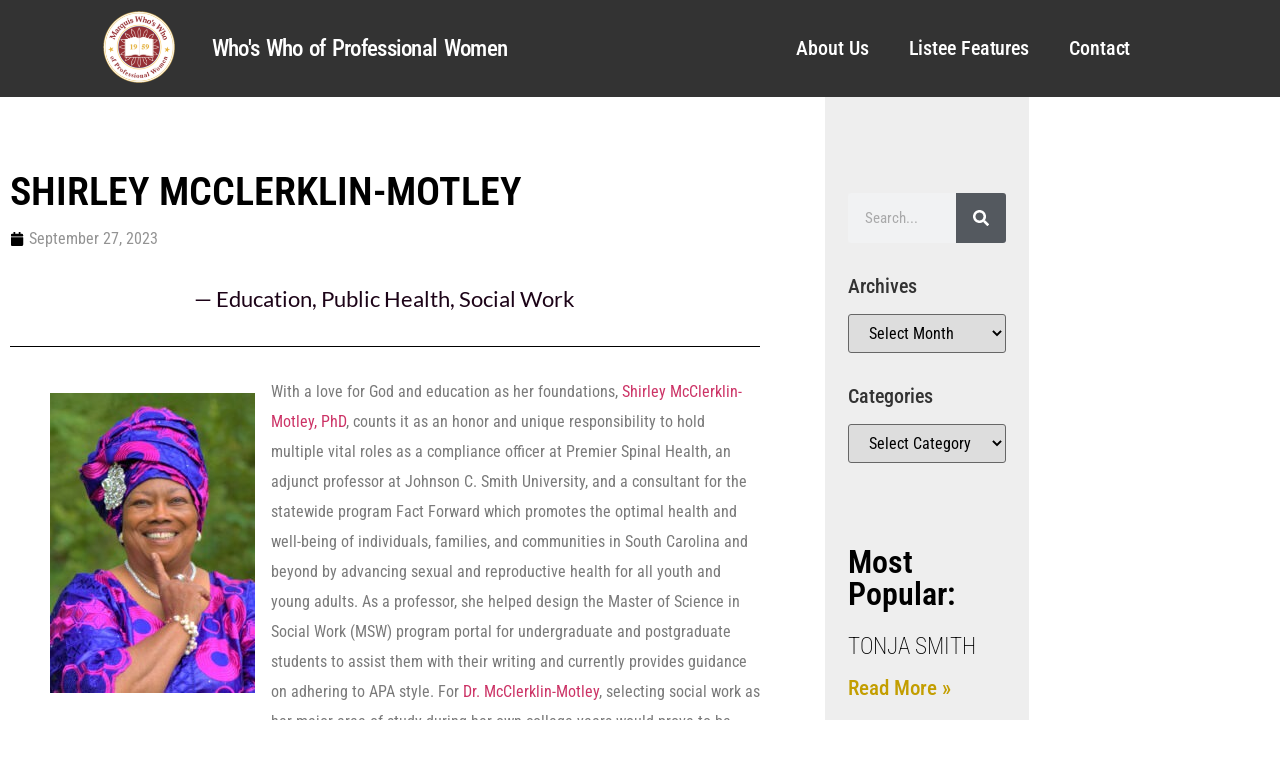

--- FILE ---
content_type: application/javascript; charset=UTF-8
request_url: https://whoswhoofprofessionalwomen.com/cdn-cgi/challenge-platform/h/b/scripts/jsd/d251aa49a8a3/main.js?
body_size: 8530
content:
window._cf_chl_opt={AKGCx8:'b'};~function(v6,VR,VX,Vs,Ve,Vk,VJ,Vt,v0,v2){v6=I,function(W,P,vE,v5,V,v){for(vE={W:479,P:547,V:562,v:565,H:463,g:576,T:681,d:589,y:466,h:494,L:483,M:677},v5=I,V=W();!![];)try{if(v=-parseInt(v5(vE.W))/1+-parseInt(v5(vE.P))/2*(parseInt(v5(vE.V))/3)+-parseInt(v5(vE.v))/4*(-parseInt(v5(vE.H))/5)+parseInt(v5(vE.g))/6+parseInt(v5(vE.T))/7*(-parseInt(v5(vE.d))/8)+parseInt(v5(vE.y))/9*(-parseInt(v5(vE.h))/10)+parseInt(v5(vE.L))/11*(parseInt(v5(vE.M))/12),P===v)break;else V.push(V.shift())}catch(H){V.push(V.shift())}}(D,493126),VR=this||self,VX=VR[v6(561)],Vs={},Vs[v6(658)]='o',Vs[v6(507)]='s',Vs[v6(505)]='u',Vs[v6(558)]='z',Vs[v6(538)]='n',Vs[v6(674)]='I',Vs[v6(553)]='b',Ve=Vs,VR[v6(510)]=function(W,P,V,H,H7,H5,H4,vD,g,y,h,L,M,Q,Z){if(H7={W:626,P:686,V:541,v:601,H:596,g:601,T:654,d:590,y:577,h:590,L:577,M:456,f:640,Q:600,m:461,Z:458,a:626,O:643,z:555,c:572,A:470,F:481,N:460,i:512},H5={W:529,P:461,V:470,v:649,H:685,g:599},H4={W:432,P:624,V:559,v:660},vD=v6,g={'feBTm':function(O,z){return O===z},'lylOl':function(O,z){return O+z},'ELGll':function(O,z){return O+z},'qNGQy':function(O){return O()},'tbKMO':function(O,z){return O<z},'KpEEW':function(O,z){return z!==O},'BSJAl':vD(H7.W),'yPhZS':vD(H7.P),'vAnkG':function(O,z){return O+z},'qhuYj':function(O,z){return O+z}},P===null||void 0===P)return H;for(y=Vx(P),W[vD(H7.V)][vD(H7.v)]&&(y=y[vD(H7.H)](W[vD(H7.V)][vD(H7.g)](P))),y=W[vD(H7.T)][vD(H7.d)]&&W[vD(H7.y)]?W[vD(H7.T)][vD(H7.h)](new W[(vD(H7.L))](y)):function(O,vW,z){for(vW=vD,O[vW(H5.W)](),z=0;z<O[vW(H5.P)];g[vW(H5.V)](O[z],O[g[vW(H5.v)](z,1)])?O[vW(H5.H)](g[vW(H5.g)](z,1),1):z+=1);return O}(y),h='nAsAaAb'.split('A'),h=h[vD(H7.M)][vD(H7.f)](h),L=0;g[vD(H7.Q)](L,y[vD(H7.m)]);L++)if(g[vD(H7.Z)](vD(H7.a),g[vD(H7.O)])){if(!T){if(T=!![],!g[vD(H7.z)](Q))return;Q(function(A){O(z,A)})}}else(M=y[L],Q=Vj(W,P,M),h(Q))?(Z='s'===Q&&!W[vD(H7.c)](P[M]),g[vD(H7.A)](g[vD(H7.F)],V+M)?T(g[vD(H7.N)](V,M),Q):Z||T(V+M,P[M])):T(g[vD(H7.i)](V,M),Q);return H;function T(O,z,vI){vI=vD,Object[vI(H4.W)][vI(H4.P)][vI(H4.V)](H,z)||(H[z]=[]),H[z][vI(H4.v)](O)}},Vk=v6(451)[v6(513)](';'),VJ=Vk[v6(456)][v6(640)](Vk),VR[v6(490)]=function(W,P,HW,vP,V,v,H,g,T){for(HW={W:477,P:499,V:461,v:448,H:552,g:429,T:651,d:478,y:660,h:619,L:427},vP=v6,V={'mfvPQ':function(y,h){return y(h)},'VfbSw':vP(HW.W),'PYhXM':function(h,L){return L===h},'cDuVr':function(h,L){return h+L}},v=Object[vP(HW.P)](P),H=0;H<v[vP(HW.V)];H++)if(V[vP(HW.v)]===vP(HW.H))V[vP(HW.g)](V,v);else if(g=v[H],g==='f'&&(g='N'),W[g]){for(T=0;T<P[v[H]][vP(HW.V)];V[vP(HW.T)](-1,W[g][vP(HW.d)](P[v[H]][T]))&&(V[vP(HW.g)](VJ,P[v[H]][T])||W[g][vP(HW.y)](V[vP(HW.h)]('o.',P[v[H]][T]))),T++);}else W[g]=P[v[H]][vP(HW.L)](function(h){return'o.'+h})},Vt=null,v0=VB(),v2=function(wc,wr,wz,wa,wm,wQ,vQ,P,V,H,g){return wc={W:661,P:659,V:585,v:633},wr={W:675,P:583,V:628,v:675,H:655,g:546,T:675,d:459,y:663,h:531,L:660,M:611,f:675,Q:578,m:445,Z:465,a:437,O:675,z:436,c:634,A:468,F:430,N:431,i:623,G:666,E:500,R:631,X:621,s:675,e:608,o:488,j:664,x:488,k:480},wz={W:551,P:461},wa={W:461,P:488,V:432,v:624,H:559,g:664,T:432,d:624,y:559,h:432,L:624,M:554,f:534,Q:526,m:469,Z:665,a:491,O:660,z:679,c:526,A:484,F:551,N:660,i:635,G:635,E:666,R:660,X:540,s:682,e:660,o:675,j:605,x:450,k:670,J:613,K:675,C:624,Y:559,l:498,b:457,S:673,U:444,n:526,B:532,D0:682,D1:660,D2:560,D3:532,D4:578,D5:660,D6:587,D7:484,D8:623,D9:500,DD:444,DI:675,DW:636,DP:568,DV:450,Dv:495,DH:609,Dw:430,Dg:631},wm={W:551},wQ={W:447,P:488},vQ=v6,P={'FBunW':vQ(wc.W),'FHjjy':function(T,d){return T==d},'rqJZA':function(T,d){return T(d)},'gyZOn':function(T,d){return T+d},'HsOMd':vQ(wc.P),'bmAJg':function(T,d){return T<d},'JfaAJ':function(T,d){return T-d},'fRFTM':function(T,d){return T(d)},'BCrfc':function(T,d){return d|T},'lGiqF':function(T,d){return T<d},'vFfwz':function(T,d){return T>d},'QwBEi':function(T,d){return T-d},'gHPdo':function(T,d){return T<<d},'keFRP':function(T,d){return T&d},'BJfpw':function(T,d){return T(d)},'ICZwY':function(T,d){return d!==T},'RqMZa':function(T,d){return d==T},'HzDUf':function(T,d){return d|T},'setvU':function(T,d){return T==d},'iMYHm':function(T,d){return T>d},'QILuG':function(T,d){return T&d},'GvSmo':function(T,d){return T-d},'osWqi':function(T,d){return T<d},'ASVxy':function(T,d){return d|T},'hEgCb':function(T,d){return T==d},'cKwvb':function(T,d){return T<d},'lJHsQ':function(T,d){return T(d)},'gGDLc':function(T,d){return T(d)},'xDado':function(T,d){return d*T},'zWHCW':function(T,d){return T!=d},'sZXxW':function(T,d){return T&d},'nSwvE':function(T,d){return T!=d},'TnFxf':function(T,d){return d==T},'JABXb':function(T,d){return T(d)},'wMlSA':function(T,d){return T>d},'TpPvt':function(T,d){return T(d)},'afAPd':function(T,d){return T*d},'WPBnC':function(T,d){return T<d},'ReJEZ':function(T,d){return d==T},'hdPBe':function(T,d){return T*d},'kKdMW':function(T,d){return T<d},'MmaDk':function(T,d){return d!=T},'WMvWz':function(T,d){return T==d},'kgnXM':function(T,d){return T+d},'mesUC':function(T,d){return T==d}},V=String[vQ(wc.V)],H={'h':function(T,vm){return vm=vQ,P[vm(wm.W)](null,T)?'':H.g(T,6,function(d,vZ){return vZ=vm,P[vZ(wQ.W)][vZ(wQ.P)](d)})},'g':function(T,y,L,va,M,Q,Z,O,z,A,F,N,i,G,E,R,X,s){if(va=vQ,null==T)return'';for(Q={},Z={},O='',z=2,A=3,F=2,N=[],i=0,G=0,E=0;E<T[va(wa.W)];E+=1)if(R=T[va(wa.P)](E),Object[va(wa.V)][va(wa.v)][va(wa.H)](Q,R)||(Q[R]=A++,Z[R]=!0),X=P[va(wa.g)](O,R),Object[va(wa.T)][va(wa.d)][va(wa.y)](Q,X))O=X;else{if(Object[va(wa.h)][va(wa.L)][va(wa.H)](Z,O)){if(P[va(wa.M)]!==va(wa.f)){if(256>O[va(wa.Q)](0)){if(va(wa.m)!==va(wa.m))return null;else{for(M=0;P[va(wa.Z)](M,F);i<<=1,G==P[va(wa.a)](y,1)?(G=0,N[va(wa.O)](P[va(wa.z)](L,i)),i=0):G++,M++);for(s=O[va(wa.c)](0),M=0;8>M;i=P[va(wa.A)](i<<1.85,s&1.37),P[va(wa.F)](G,y-1)?(G=0,N[va(wa.N)](L(i)),i=0):G++,s>>=1,M++);}}else if(va(wa.i)===va(wa.G)){for(s=1,M=0;P[va(wa.E)](M,F);i=i<<1.45|s,P[va(wa.F)](G,y-1)?(G=0,N[va(wa.R)](L(i)),i=0):G++,s=0,M++);for(s=O[va(wa.Q)](0),M=0;P[va(wa.X)](16,M);i=i<<1.29|s&1.47,G==P[va(wa.s)](y,1)?(G=0,N[va(wa.e)](L(i)),i=0):G++,s>>=1,M++);}else V(V);z--,z==0&&(z=Math[va(wa.o)](2,F),F++),delete Z[O]}else{if(y=!![],!T())return;P[va(wa.j)](s,function(J){L(M,J)})}}else for(s=Q[O],M=0;M<F;i=P[va(wa.x)](i,1)|P[va(wa.k)](s,1),y-1==G?(G=0,N[va(wa.O)](P[va(wa.J)](L,i)),i=0):G++,s>>=1,M++);O=(z--,0==z&&(z=Math[va(wa.K)](2,F),F++),Q[X]=A++,String(R))}if(O!==''){if(Object[va(wa.V)][va(wa.C)][va(wa.Y)](Z,O)){if(256>O[va(wa.c)](0)){if(P[va(wa.l)](va(wa.b),va(wa.S))){for(M=0;M<F;i<<=1,P[va(wa.U)](G,y-1)?(G=0,N[va(wa.O)](L(i)),i=0):G++,M++);for(s=O[va(wa.n)](0),M=0;P[va(wa.X)](8,M);i=P[va(wa.B)](i<<1.75,s&1),P[va(wa.F)](G,P[va(wa.D0)](y,1))?(G=0,N[va(wa.D1)](L(i)),i=0):G++,s>>=1,M++);}else V(va(wa.D2),V.e)}else{for(s=1,M=0;M<F;i=P[va(wa.D3)](i<<1.51,s),P[va(wa.D4)](G,y-1)?(G=0,N[va(wa.D5)](L(i)),i=0):G++,s=0,M++);for(s=O[va(wa.n)](0),M=0;P[va(wa.D6)](16,M);i=P[va(wa.D7)](i<<1,P[va(wa.D8)](s,1)),G==P[va(wa.D9)](y,1)?(G=0,N[va(wa.D1)](L(i)),i=0):G++,s>>=1,M++);}z--,P[va(wa.DD)](0,z)&&(z=Math[va(wa.DI)](2,F),F++),delete Z[O]}else for(s=Q[O],M=0;P[va(wa.DW)](M,F);i=P[va(wa.DP)](P[va(wa.DV)](i,1),s&1.37),P[va(wa.Dv)](G,y-1)?(G=0,N[va(wa.e)](P[va(wa.J)](L,i)),i=0):G++,s>>=1,M++);z--,0==z&&F++}for(s=2,M=0;P[va(wa.DH)](M,F);i=i<<1.96|1&s,y-1==G?(G=0,N[va(wa.D1)](L(i)),i=0):G++,s>>=1,M++);for(;;)if(i<<=1,y-1==G){N[va(wa.N)](P[va(wa.Dw)](L,i));break}else G++;return N[va(wa.Dg)]('')},'j':function(T,wO,vO){return wO={W:526},vO=vQ,P[vO(wz.W)](null,T)?'':''==T?null:H.i(T[vO(wz.P)],32768,function(d,vz){return vz=vO,T[vz(wO.W)](d)})},'i':function(T,y,L,vr,M,Q,Z,O,z,A,F,N,i,G,E,R,s,X){for(vr=vQ,M=[],Q=4,Z=4,O=3,z=[],N=L(0),i=y,G=1,A=0;3>A;M[A]=A,A+=1);for(E=0,R=Math[vr(wr.W)](2,2),F=1;F!=R;X=i&N,i>>=1,0==i&&(i=y,N=P[vr(wr.P)](L,G++)),E|=P[vr(wr.V)](0<X?1:0,F),F<<=1);switch(E){case 0:for(E=0,R=Math[vr(wr.v)](2,8),F=1;P[vr(wr.H)](F,R);X=P[vr(wr.g)](N,i),i>>=1,0==i&&(i=y,N=L(G++)),E|=(0<X?1:0)*F,F<<=1);s=V(E);break;case 1:for(E=0,R=Math[vr(wr.T)](2,16),F=1;P[vr(wr.d)](F,R);X=N&i,i>>=1,P[vr(wr.y)](0,i)&&(i=y,N=L(G++)),E|=(0<X?1:0)*F,F<<=1);s=P[vr(wr.h)](V,E);break;case 2:return''}for(A=M[3]=s,z[vr(wr.L)](s);;){if(P[vr(wr.M)](G,T))return'';for(E=0,R=Math[vr(wr.f)](2,O),F=1;R!=F;X=N&i,i>>=1,P[vr(wr.Q)](0,i)&&(i=y,N=P[vr(wr.m)](L,G++)),E|=P[vr(wr.Z)](P[vr(wr.a)](0,X)?1:0,F),F<<=1);switch(s=E){case 0:for(E=0,R=Math[vr(wr.O)](2,8),F=1;R!=F;X=N&i,i>>=1,P[vr(wr.z)](0,i)&&(i=y,N=L(G++)),E|=P[vr(wr.c)](P[vr(wr.A)](0,X)?1:0,F),F<<=1);M[Z++]=P[vr(wr.F)](V,E),s=Z-1,Q--;break;case 1:for(E=0,R=Math[vr(wr.O)](2,16),F=1;P[vr(wr.N)](F,R);X=P[vr(wr.i)](N,i),i>>=1,i==0&&(i=y,N=L(G++)),E|=(P[vr(wr.G)](0,X)?1:0)*F,F<<=1);M[Z++]=V(E),s=P[vr(wr.E)](Z,1),Q--;break;case 2:return z[vr(wr.R)]('')}if(P[vr(wr.X)](0,Q)&&(Q=Math[vr(wr.s)](2,O),O++),M[s])s=M[s];else if(s===Z)s=P[vr(wr.e)](A,A[vr(wr.o)](0));else return null;z[vr(wr.L)](s),M[Z++]=P[vr(wr.j)](A,s[vr(wr.x)](0)),Q--,A=s,P[vr(wr.k)](0,Q)&&(Q=Math[vr(wr.v)](2,O),O++)}}},g={},g[vQ(wc.v)]=H.h,g}(),v3();function VB(HX,vM){return HX={W:644},vM=v6,crypto&&crypto[vM(HX.W)]?crypto[vM(HX.W)]():''}function Vp(Hr,vq,W,P,V,v,H,g){for(Hr={W:646,P:476,V:513,v:433,H:580,g:464,T:591,d:584},vq=v6,W={'gwbfu':vq(Hr.W),'FmwND':function(T,d){return T>d},'yHilc':function(T,d){return T-d},'uGYSC':function(T){return T()}},P=W[vq(Hr.P)][vq(Hr.V)]('|'),V=0;!![];){switch(P[V++]){case'0':v=Math[vq(Hr.v)](Date[vq(Hr.H)]()/1e3);continue;case'1':if(W[vq(Hr.g)](W[vq(Hr.T)](v,H),g))return![];continue;case'2':H=W[vq(Hr.d)](VU);continue;case'3':return!![];case'4':g=3600;continue}break}}function Vl(){return VY()!==null}function Vo(P,V,vs,v7,v,H){return vs={W:548,P:517,V:603,v:524,H:627,g:432,T:648,d:559,y:478,h:603},v7=v6,v={},v[v7(vs.W)]=function(g,T){return g instanceof T},v[v7(vs.P)]=function(g,T){return g<T},v[v7(vs.V)]=v7(vs.v),H=v,H[v7(vs.W)](V,P[v7(vs.H)])&&H[v7(vs.P)](0,P[v7(vs.H)][v7(vs.g)][v7(vs.T)][v7(vs.d)](V)[v7(vs.y)](H[v7(vs.h)]))}function VS(W,Hf,vT){return Hf={W:543},vT=v6,Math[vT(Hf.W)]()<W}function VU(Hm,vd,W,P){return Hm={W:676,P:433,V:506},vd=v6,W={'gdVOR':function(V,v){return V(v)}},P=VR[vd(Hm.W)],Math[vd(Hm.P)](+W[vd(Hm.V)](atob,P.t))}function Vx(W,vS,v9,P){for(vS={W:596,P:499,V:595},v9=v6,P=[];null!==W;P=P[v9(vS.W)](Object[v9(vS.P)](W)),W=Object[v9(vS.V)](W));return P}function v3(we,ws,wR,wG,vc,W,P,V,v,H){if(we={W:612,P:549,V:676,v:567,H:571,g:501,T:443,d:567,y:615,h:615,L:594,M:683},ws={W:501,P:549,V:683},wR={W:607,P:588,V:493},wG={W:497},vc=v6,W={'EcVSN':function(g,T,d){return g(T,d)},'eaUeO':function(g,T){return T&g},'cpJSN':vc(we.W),'inObU':function(g){return g()},'bqHsr':function(g,T){return g!==T},'YUlDu':vc(we.P)},P=VR[vc(we.V)],!P)return;if(!W[vc(we.v)](Vp))return;(V=![],v=function(wE,vF,g,d){if(wE={W:630},vF=vc,g={'dXihf':function(T,d,vA){return vA=I,W[vA(wG.W)](T,d)}},!V){if(vF(wR.W)!==W[vF(wR.P)]){if(V=!![],!Vp())return;VC(function(T,vN){vN=vF,W[vN(wE.W)](v4,P,T)})}else d=g[vF(wR.V)](f,Q),m>>=1,Z==0&&(a=O,z=c(A++)),F|=N*(0<d?1:0),i<<=1}},W[vc(we.H)](VX[vc(we.g)],W[vc(we.T)]))?W[vc(we.d)](v):VR[vc(we.y)]?VX[vc(we.h)](vc(we.L),v):(H=VX[vc(we.M)]||function(){},VX[vc(we.M)]=function(vi){vi=vc,H(),VX[vi(ws.W)]!==vi(ws.P)&&(VX[vi(ws.V)]=H,v())})}function v1(H,g,Ho,vf,T,d,y,h,L,M,f,Q,m,Z,a,O){if(Ho={W:617,P:518,V:537,v:440,H:604,g:586,T:513,d:566,y:597,h:598,L:527,M:618,f:633,Q:550,m:509,Z:438,a:676,O:539,z:639,c:489,A:518,F:473,N:602,i:514,G:610,E:610,R:678,X:639,s:678,e:671,o:639,j:671,x:522,k:639,J:582,K:471},vf=v6,T={},T[vf(Ho.W)]=function(z,c){return z+c},T[vf(Ho.P)]=vf(Ho.V),d=T,!VS(0))return![];h=(y={},y[vf(Ho.v)]=H,y[vf(Ho.H)]=g,y);try{for(L=vf(Ho.g)[vf(Ho.T)]('|'),M=0;!![];){switch(L[M++]){case'0':f={},f[vf(Ho.d)]=h,f[vf(Ho.y)]=O,f[vf(Ho.h)]=vf(Ho.L),Z[vf(Ho.M)](v2[vf(Ho.f)](f));continue;case'1':Z[vf(Ho.Q)](vf(Ho.m),m);continue;case'2':Z[vf(Ho.Z)]=function(){};continue;case'3':Q=VR[vf(Ho.a)];continue;case'4':m=d[vf(Ho.W)](vf(Ho.O)+VR[vf(Ho.z)][vf(Ho.c)],d[vf(Ho.A)])+Q.r+vf(Ho.F);continue;case'5':Z=new VR[(vf(Ho.N))]();continue;case'6':Z[vf(Ho.i)]=2500;continue;case'7':O=(a={},a[vf(Ho.G)]=VR[vf(Ho.z)][vf(Ho.E)],a[vf(Ho.R)]=VR[vf(Ho.X)][vf(Ho.s)],a[vf(Ho.e)]=VR[vf(Ho.o)][vf(Ho.j)],a[vf(Ho.x)]=VR[vf(Ho.k)][vf(Ho.J)],a[vf(Ho.K)]=v0,a);continue}break}}catch(z){}}function VC(W,Hw,HH,vv,P,V){Hw={W:680,P:560,V:508,v:502,H:449},HH={W:616,P:680,V:581},vv=v6,P={'czlZY':vv(Hw.W),'bWnWr':function(v,H,g){return v(H,g)},'SYSAr':function(v,H,g){return v(H,g)},'llyKp':vv(Hw.P)},V=VK(),P[vv(Hw.V)](Vn,V.r,function(v,vH){if(vH=vv,P[vH(HH.W)]!==vH(HH.P))return![];else typeof W===vH(HH.V)&&W(v),Vb()}),V.e&&P[vv(Hw.v)](v1,P[vv(Hw.H)],V.e)}function VY(Hq,vw,P,V,v,H,T,d,y,h){if(Hq={W:629,P:593,V:496,v:503,H:538,g:667,T:642,d:511,y:647,h:504,L:453,M:676,f:504,Q:629,m:513,Z:503,a:676},vw=v6,P={},P[vw(Hq.W)]=vw(Hq.P),P[vw(Hq.V)]=function(g,T){return g!==T},P[vw(Hq.v)]=vw(Hq.H),P[vw(Hq.g)]=function(g,T){return g<T},P[vw(Hq.T)]=function(g,T){return g===T},P[vw(Hq.d)]=vw(Hq.y),P[vw(Hq.h)]=vw(Hq.L),V=P,v=VR[vw(Hq.M)],!v)return null;if(H=v.i,typeof H!==V[vw(Hq.v)]||H<30){if(V[vw(Hq.T)](V[vw(Hq.d)],V[vw(Hq.f)])){for(T=V[vw(Hq.Q)][vw(Hq.m)]('|'),d=0;!![];){switch(T[d++]){case'0':y=h.i;continue;case'1':return y;case'2':if(V[vw(Hq.V)](typeof y,V[vw(Hq.Z)])||V[vw(Hq.g)](y,30))return null;continue;case'3':if(!h)return null;continue;case'4':h=P[vw(Hq.a)];continue}break}}else return null}return H}function Vb(HM,vg,W,P){if(HM={W:668,P:620},vg=v6,W={'pLcNs':function(V){return V()},'GDIRy':function(V,v){return V*v}},P=W[vg(HM.W)](VY),P===null)return;Vt=(Vt&&clearTimeout(Vt),setTimeout(function(){VC()},W[vg(HM.P)](P,1e3)))}function v4(v,H,wo,vG,g,T,d,y){if(wo={W:462,P:434,V:472,v:519,H:492,g:598,T:606,d:564,y:472,h:482,L:652,M:598,f:515,Q:645,m:482},vG=v6,g={},g[vG(wo.W)]=vG(wo.P),g[vG(wo.V)]=vG(wo.v),T=g,!v[vG(wo.H)])return;H===vG(wo.v)?(d={},d[vG(wo.g)]=T[vG(wo.W)],d[vG(wo.T)]=v.r,d[vG(wo.d)]=T[vG(wo.y)],VR[vG(wo.h)][vG(wo.L)](d,'*')):(y={},y[vG(wo.M)]=vG(wo.P),y[vG(wo.T)]=v.r,y[vG(wo.d)]=vG(wo.f),y[vG(wo.Q)]=H,VR[vG(wo.m)][vG(wo.L)](y,'*'))}function D(wj){return wj='vvYek,[native code],NXYEh,charCodeAt,jsd,xhr-error,sort,log,JABXb,HzDUf,uXInN,XwZjV,MoQMD,BxIDy,/b/ov1/0.8857387311229863:1769192728:wvtJhIRJWPmfWQdsrJMR4Sg6X2InFEEi2Nb0Irp8Krw/,number,/cdn-cgi/challenge-platform/h/,vFfwz,Object,WcXzf,random,stringify,createElement,sZXxW,1503268VUiOQs,qUIKr,loading,open,FHjjy,SAuWx,boolean,HsOMd,qNGQy,dYNXP,style,symbol,call,error on cf_chl_props,document,3NLxLyb,HcKnV,event,21772rEMKvH,errorInfoObject,inObU,ASVxy,WipDf,QDqdw,bqHsr,isNaN,display: none,href,gxogN,5569164doJmpO,Set,setvU,pDuDL,now,function,aUjz8,gGDLc,uGYSC,fromCharCode,3|4|5|1|6|2|7|0,iMYHm,cpJSN,151136bmHzuc,from,yHilc,onload,4|3|0|2|1,DOMContentLoaded,getPrototypeOf,concat,chctx,source,ELGll,tbKMO,getOwnPropertyNames,XMLHttpRequest,WSctB,TYlZ6,rqJZA,sid,TSdDZ,kgnXM,cKwvb,CnwA5,wMlSA,Yeuvl,BJfpw,body,addEventListener,czlZY,Jowcm,send,cDuVr,GDIRy,WMvWz,hopFh,QILuG,hasOwnProperty,FawNt,fNQKj,Function,xDado,iKtaL,EcVSN,join,catch,rjrPg,hdPBe,LJbxq,osWqi,TmFBF,VfFMR,_cf_chl_opt,bind,status,Xaluz,BSJAl,randomUUID,detail,4|2|0|1|3,yfzNo,toString,lylOl,isArray,PYhXM,postMessage,jVCCi,Array,zWHCW,appendChild,tabIndex,object,PYJIY,push,AHvVtMFjkBOhZsfzmXxpc4l9+yeD2iNuY3SIJoPT$5RKa1q0w6U8WbC-gd7EnGQrL,2|9|8|7|0|10|4|5|1|6|3,TnFxf,gyZOn,bmAJg,lGiqF,NSjaJ,pLcNs,removeChild,keFRP,LRmiB4,iframe,pmHMK,bigint,pow,__CF$cv$params,7339980XlIaOc,SSTpq3,fRFTM,HYIPK,217AWkefd,QwBEi,onreadystatechange,navigator,splice,d.cookie,map,/jsd/oneshot/d251aa49a8a3/0.8857387311229863:1769192728:wvtJhIRJWPmfWQdsrJMR4Sg6X2InFEEi2Nb0Irp8Krw/,mfvPQ,lJHsQ,MmaDk,prototype,floor,cloudflare-invisible,clientInformation,ReJEZ,WPBnC,ontimeout,ZVlBD,AdeF3,htFEJ,location,YUlDu,RqMZa,TpPvt,http-code:,FBunW,VfbSw,llyKp,gHPdo,_cf_chl_opt;JJgc4;PJAn2;kJOnV9;IWJi4;OHeaY1;DqMg0;FKmRv9;LpvFx1;cAdz2;PqBHf2;nFZCC5;ddwW5;pRIb1;rxvNi8;RrrrA2;erHi9,zNpSq,OWoYm,contentWindow,xigkR,includes,TNtxD,KpEEW,nSwvE,vAnkG,length,HUpjT,85iNJpMa,FmwND,afAPd,1391994MQMiiQ,ePbLI,kKdMW,fZfzf,feBTm,JBxy9,YDPRr,/invisible/jsd,Tkhkw,lIogr,gwbfu,WdWhq,indexOf,258977PWBTZI,mesUC,yPhZS,parent,22jwdLnW,BCrfc,NdviP,contentDocument,jfZsP,charAt,AKGCx8,rxvNi8,JfaAJ,api,dXihf,10qvyTWu,hEgCb,qUuMW,eaUeO,ICZwY,keys,GvSmo,readyState,SYSAr,HieqT,EwEkw,undefined,gdVOR,string,bWnWr,POST,pRIb1,gQOSd,qhuYj,split,timeout,error,dKjns,AYLUh,HDZmn,success,DpsGb,onerror,pkLOA2'.split(','),D=function(){return wj},D()}function Vj(W,P,V,vb,v8,H,g,M,T){H=(vb={W:658,P:625,V:581,v:520,H:542,g:625,T:516,d:455,y:525,h:632,L:569,M:569,f:632,Q:683,m:563,Z:474,a:570,O:660,z:526,c:575,A:535,F:475,N:660,i:452,G:654,E:650,R:638,X:654,s:455},v8=v6,{'HcKnV':function(y){return y()},'Tkhkw':function(h,L){return h<L},'QDqdw':function(h,L){return h-L},'gxogN':function(h,L){return h>L},'MoQMD':function(h,L){return h|L},'lIogr':function(h,L){return L&h},'zNpSq':function(y,h){return y(h)},'DpsGb':function(h,L){return h===L},'WcXzf':v8(vb.W),'dKjns':v8(vb.P),'xigkR':function(h,L){return L==h},'NXYEh':v8(vb.V),'VfFMR':function(h,L){return L===h}});try{g=P[V]}catch(y){return'i'}if(g==null)return H[v8(vb.v)](void 0,g)?'u':'x';if(H[v8(vb.H)]==typeof g)try{if(v8(vb.g)===H[v8(vb.T)]){if(H[v8(vb.d)](H[v8(vb.y)],typeof g[v8(vb.h)])){if(v8(vb.L)===v8(vb.M))return g[v8(vb.f)](function(){}),'p';else g[v8(vb.Q)]=H,H[v8(vb.m)](g)}}else{for(X=0;H[v8(vb.Z)](s,e);j<<=1,x==H[v8(vb.a)](k,1)?(J=0,K[v8(vb.O)](C(Y)),l=0):W++,o++);for(M=S[v8(vb.z)](0),U=0;H[v8(vb.c)](8,n);D0=H[v8(vb.A)](D1<<1,H[v8(vb.F)](M,1)),D2==D3-1?(D4=0,D5[v8(vb.N)](H[v8(vb.i)](D6,D7)),D8=0):D9++,M>>=1,B++);}}catch(M){}return W[v8(vb.G)][v8(vb.E)](g)?'a':H[v8(vb.R)](g,W[v8(vb.X)])?'D':g===!0?'T':g===!1?'F':(T=typeof g,H[v8(vb.s)](H[v8(vb.y)],T)?Vo(W,g)?'N':'f':Ve[T]||'?')}function I(W,P,V,v){return W=W-427,V=D(),v=V[W],v}function VK(HP,vV,v,H,g,T,d,y,h,L,M){H=(HP={W:439,P:486,V:467,v:672,H:556,g:684,T:662,d:513,y:454,h:439,L:545,M:435,f:614,Q:669,m:656,Z:657,a:557,O:573},vV=v6,v={},v[vV(HP.W)]=vV(HP.P),v[vV(HP.V)]=vV(HP.v),v[vV(HP.H)]=vV(HP.g),v);try{for(g=vV(HP.T)[vV(HP.d)]('|'),T=0;!![];){switch(g[T++]){case'0':d=y[vV(HP.y)];continue;case'1':L=pRIb1(d,y[H[vV(HP.h)]],'d.',L);continue;case'2':y=VX[vV(HP.L)](H[vV(HP.V)]);continue;case'3':return h={},h.r=L,h.e=null,h;case'4':L=pRIb1(d,d,'',L);continue;case'5':L=pRIb1(d,d[vV(HP.M)]||d[H[vV(HP.H)]],'n.',L);continue;case'6':VX[vV(HP.f)][vV(HP.Q)](y);continue;case'7':VX[vV(HP.f)][vV(HP.m)](y);continue;case'8':y[vV(HP.Z)]='-1';continue;case'9':y[vV(HP.a)]=vV(HP.O);continue;case'10':L={};continue}break}}catch(f){return M={},M.r={},M.e=f,M}}function Vn(W,P,HR,HE,HG,Hi,vy,V,v,H,g){HR={W:622,P:523,V:428,v:676,H:530,g:639,T:602,d:550,y:509,h:536,L:539,M:489,f:533,Q:492,m:514,Z:438,a:592,O:521,z:485,c:442,A:574,F:442,N:492,i:618,G:633,E:544},HE={W:523,P:441,V:528},HG={W:641,P:637,V:653,v:487,H:579,g:519,T:579,d:446},Hi={W:579,P:514},vy=v6,V={'pDuDL':function(T,d){return T(d)},'TmFBF':function(T,d){return d===T},'jfZsP':vy(HR.W),'htFEJ':vy(HR.P),'BxIDy':function(T,d){return T+d},'uXInN':vy(HR.V),'NdviP':function(T){return T()}},v=VR[vy(HR.v)],console[vy(HR.H)](VR[vy(HR.g)]),H=new VR[(vy(HR.T))](),H[vy(HR.d)](vy(HR.y),V[vy(HR.h)](vy(HR.L),VR[vy(HR.g)][vy(HR.M)])+V[vy(HR.f)]+v.r),v[vy(HR.Q)]&&(H[vy(HR.m)]=5e3,H[vy(HR.Z)]=function(vh){vh=vy,V[vh(Hi.W)](P,vh(Hi.P))}),H[vy(HR.a)]=function(vu){if(vu=vy,H[vu(HG.W)]>=200&&H[vu(HG.W)]<300){if(V[vu(HG.P)](vu(HG.V),V[vu(HG.v)]))return null;else V[vu(HG.H)](P,vu(HG.g))}else V[vu(HG.T)](P,vu(HG.d)+H[vu(HG.W)])},H[vy(HR.O)]=function(vL){if(vL=vy,vL(HE.W)===V[vL(HE.P)])P(vL(HE.V));else return},g={'t':V[vy(HR.z)](VU),'lhr':VX[vy(HR.c)]&&VX[vy(HR.c)][vy(HR.A)]?VX[vy(HR.F)][vy(HR.A)]:'','api':v[vy(HR.N)]?!![]:![],'c':Vl(),'payload':W},H[vy(HR.i)](v2[vy(HR.G)](JSON[vy(HR.E)](g)))}}()